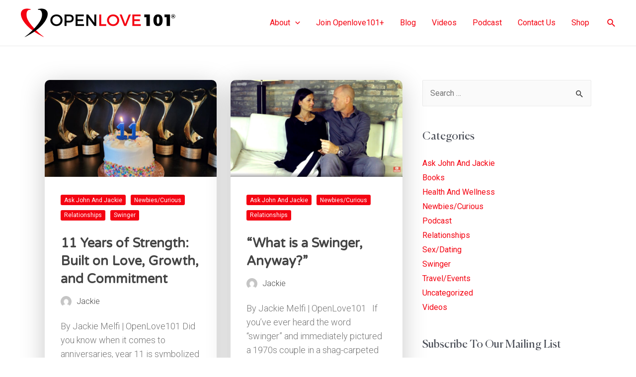

--- FILE ---
content_type: text/css
request_url: https://openlove101.com/wp-content/uploads/elementor/css/post-149.css?ver=1738088311
body_size: 656
content:
.elementor-149 .elementor-element.elementor-element-7ef60f1c{border-style:solid;border-width:3px 0px 0px 0px;border-color:var( --e-global-color-3ca6164 );transition:background 0.3s, border 0.3s, border-radius 0.3s, box-shadow 0.3s;padding:50px 0px 50px 0px;}.elementor-149 .elementor-element.elementor-element-7ef60f1c > .elementor-background-overlay{transition:background 0.3s, border-radius 0.3s, opacity 0.3s;}.elementor-149 .elementor-element.elementor-element-666cefb9 > .elementor-element-populated{margin:0% 20% 0% 0%;--e-column-margin-right:20%;--e-column-margin-left:0%;}.elementor-149 .elementor-element.elementor-element-24d82603{text-align:left;}.elementor-149 .elementor-element.elementor-element-24d82603 img{width:200px;}.elementor-149 .elementor-element.elementor-element-39d17cf{--grid-template-columns:repeat(0, auto);--icon-size:12px;--grid-column-gap:5px;--grid-row-gap:0px;}.elementor-149 .elementor-element.elementor-element-39d17cf .elementor-social-icon{--icon-padding:0.9em;}.elementor-149 .elementor-element.elementor-element-39d17cf > .elementor-widget-container{margin:30px 0px 0px 0px;}.elementor-149 .elementor-element.elementor-element-00334bf{columns:1;text-align:left;color:#1D1D1D;}.elementor-149 .elementor-element.elementor-element-1f4a013e .elementor-heading-title{color:var( --e-global-color-3ca6164 );font-size:18px;font-weight:500;}.elementor-149 .elementor-element.elementor-element-4426f50e .elementor-field-group{padding-right:calc( 10px/2 );padding-left:calc( 10px/2 );margin-bottom:10px;}.elementor-149 .elementor-element.elementor-element-4426f50e .elementor-form-fields-wrapper{margin-left:calc( -10px/2 );margin-right:calc( -10px/2 );margin-bottom:-10px;}.elementor-149 .elementor-element.elementor-element-4426f50e .elementor-field-group.recaptcha_v3-bottomleft, .elementor-149 .elementor-element.elementor-element-4426f50e .elementor-field-group.recaptcha_v3-bottomright{margin-bottom:0;}body.rtl .elementor-149 .elementor-element.elementor-element-4426f50e .elementor-labels-inline .elementor-field-group > label{padding-left:0px;}body:not(.rtl) .elementor-149 .elementor-element.elementor-element-4426f50e .elementor-labels-inline .elementor-field-group > label{padding-right:0px;}body .elementor-149 .elementor-element.elementor-element-4426f50e .elementor-labels-above .elementor-field-group > label{padding-bottom:0px;}.elementor-149 .elementor-element.elementor-element-4426f50e .elementor-field-type-html{padding-bottom:0px;}.elementor-149 .elementor-element.elementor-element-4426f50e .elementor-field-group .elementor-field, .elementor-149 .elementor-element.elementor-element-4426f50e .elementor-field-subgroup label{font-size:13px;}.elementor-149 .elementor-element.elementor-element-4426f50e .elementor-field-group:not(.elementor-field-type-upload) .elementor-field:not(.elementor-select-wrapper){background-color:#ffffff;border-color:#c9c9c9;border-radius:0px 0px 0px 0px;}.elementor-149 .elementor-element.elementor-element-4426f50e .elementor-field-group .elementor-select-wrapper select{background-color:#ffffff;border-color:#c9c9c9;border-radius:0px 0px 0px 0px;}.elementor-149 .elementor-element.elementor-element-4426f50e .elementor-field-group .elementor-select-wrapper::before{color:#c9c9c9;}.elementor-149 .elementor-element.elementor-element-4426f50e .elementor-button{font-family:"Roboto", Sans-serif;font-weight:700;text-transform:uppercase;border-radius:0px 0px 0px 0px;}.elementor-149 .elementor-element.elementor-element-4426f50e .e-form__buttons__wrapper__button-next{background-color:var( --e-global-color-3ca6164 );color:#ffffff;}.elementor-149 .elementor-element.elementor-element-4426f50e .elementor-button[type="submit"]{background-color:var( --e-global-color-3ca6164 );color:#ffffff;}.elementor-149 .elementor-element.elementor-element-4426f50e .elementor-button[type="submit"] svg *{fill:#ffffff;}.elementor-149 .elementor-element.elementor-element-4426f50e .e-form__buttons__wrapper__button-previous{color:#ffffff;}.elementor-149 .elementor-element.elementor-element-4426f50e .e-form__buttons__wrapper__button-next:hover{background-color:#B3030D;color:#ffffff;}.elementor-149 .elementor-element.elementor-element-4426f50e .elementor-button[type="submit"]:hover{background-color:#B3030D;color:#ffffff;}.elementor-149 .elementor-element.elementor-element-4426f50e .elementor-button[type="submit"]:hover svg *{fill:#ffffff;}.elementor-149 .elementor-element.elementor-element-4426f50e .e-form__buttons__wrapper__button-previous:hover{color:#ffffff;}.elementor-149 .elementor-element.elementor-element-4426f50e{--e-form-steps-indicators-spacing:20px;--e-form-steps-indicator-padding:30px;--e-form-steps-indicator-inactive-secondary-color:#ffffff;--e-form-steps-indicator-active-secondary-color:#ffffff;--e-form-steps-indicator-completed-secondary-color:#ffffff;--e-form-steps-divider-width:1px;--e-form-steps-divider-gap:10px;}.elementor-149 .elementor-element.elementor-element-6c7e4afd > .elementor-container{min-height:50px;}.elementor-149 .elementor-element.elementor-element-6c7e4afd > .elementor-container > .elementor-column > .elementor-widget-wrap{align-content:center;align-items:center;}.elementor-149 .elementor-element.elementor-element-6c7e4afd:not(.elementor-motion-effects-element-type-background), .elementor-149 .elementor-element.elementor-element-6c7e4afd > .elementor-motion-effects-container > .elementor-motion-effects-layer{background-color:#f4f4f4;}.elementor-149 .elementor-element.elementor-element-6c7e4afd{transition:background 0.3s, border 0.3s, border-radius 0.3s, box-shadow 0.3s;}.elementor-149 .elementor-element.elementor-element-6c7e4afd > .elementor-background-overlay{transition:background 0.3s, border-radius 0.3s, opacity 0.3s;}.elementor-149 .elementor-element.elementor-element-7e64339d{text-align:left;}.elementor-149 .elementor-element.elementor-element-7e64339d .elementor-heading-title{color:#7a7a7a;font-size:12px;font-weight:300;text-transform:uppercase;}.elementor-149 .elementor-element.elementor-element-78b359ba{text-align:right;}.elementor-149 .elementor-element.elementor-element-78b359ba .elementor-heading-title{color:#7a7a7a;font-size:12px;font-weight:300;text-transform:uppercase;}@media(max-width:1024px) and (min-width:768px){.elementor-149 .elementor-element.elementor-element-666cefb9{width:33%;}.elementor-149 .elementor-element.elementor-element-60ee4838{width:33%;}}@media(max-width:1024px){.elementor-149 .elementor-element.elementor-element-7ef60f1c{padding:30px 20px 30px 20px;}.elementor-149 .elementor-element.elementor-element-666cefb9 > .elementor-element-populated{margin:0% 10% 0% 0%;--e-column-margin-right:10%;--e-column-margin-left:0%;}.elementor-149 .elementor-element.elementor-element-6c7e4afd{padding:5px 20px 5px 20px;}}@media(max-width:767px){.elementor-149 .elementor-element.elementor-element-7ef60f1c{padding:30px 20px 30px 20px;}.elementor-149 .elementor-element.elementor-element-666cefb9{width:100%;}.elementor-149 .elementor-element.elementor-element-39d17cf .elementor-widget-container{text-align:center;}.elementor-149 .elementor-element.elementor-element-60ee4838 > .elementor-element-populated{margin:30px 0px 0px 0px;--e-column-margin-right:0px;--e-column-margin-left:0px;}.elementor-149 .elementor-element.elementor-element-7e64339d{text-align:center;}.elementor-149 .elementor-element.elementor-element-78b359ba{text-align:center;}}

--- FILE ---
content_type: text/css
request_url: https://openlove101.com/wp-content/uploads/elementor/css/post-5331.css?ver=1728653245
body_size: -387
content:
.elementor-5331 .elementor-element.elementor-element-48145fe{padding:3em 0em 3em 0em;}

--- FILE ---
content_type: text/css
request_url: https://openlove101.com/wp-content/wpgb/grids/G5C21.css?ver=1676239044
body_size: 1333
content:
.wp-grid-builder [class*="wpgb-scheme-"] .wpgb-idle-accent-1,.wp-grid-builder [class*="wpgb-scheme-"] [class^="wpgb-block-"].wpgb-hover-accent-1:hover{color:#f40412}.wp-grid-builder .wpgb-scheme-dark .wpgb-idle-scheme-1,.wp-grid-builder .wpgb-scheme-dark [class^="wpgb-block-"].wpgb-hover-scheme-1:hover{color:#444444}.wp-grid-builder .wpgb-scheme-dark .wpgb-idle-scheme-2,.wp-grid-builder .wpgb-scheme-dark [class^="wpgb-block-"].wpgb-hover-scheme-2:hover{color:#777777}.wp-grid-builder .wpgb-scheme-dark .wpgb-idle-scheme-3,.wp-grid-builder .wpgb-scheme-dark [class^="wpgb-block-"].wpgb-hover-scheme-3:hover{color:#999999}.wp-grid-builder .wpgb-scheme-light .wpgb-idle-scheme-1,.wp-grid-builder .wpgb-scheme-light [class^="wpgb-block-"].wpgb-hover-scheme-1:hover{color:#ffffff}.wp-grid-builder .wpgb-scheme-light .wpgb-idle-scheme-2,.wp-grid-builder .wpgb-scheme-light [class^="wpgb-block-"].wpgb-hover-scheme-2:hover{color:#f6f6f6}.wp-grid-builder .wpgb-scheme-light .wpgb-idle-scheme-3,.wp-grid-builder .wpgb-scheme-light [class^="wpgb-block-"].wpgb-hover-scheme-3:hover{color:#f5f5f5}.wpgb-lightbox-holder{background:linear-gradient(180deg, rgba(30,30,30,0.45) 0%, rgba(30,30,30,0.9) 100%)}.wpgb-lightbox-holder button,.wpgb-lightbox-holder .wpgb-lightbox-counter{color:#ffffff}.wpgb-lightbox-holder:before{color:#ffffff}.wpgb-lightbox-holder .wpgb-lightbox-title,.wpgb-lightbox-holder .wpgb-lightbox-error{color:#ffffff}.wpgb-lightbox-holder .wpgb-lightbox-desc{color:#bbbbbb}.wpgb-facet .wpgb-button[aria-pressed="true"]{background-color:#f40412;border-color:#f40412}.wpgb-facet .wpgb-range-facet .wpgb-range-slider .wpgb-range-progress{background-color:#f40412}.wpgb-facet .wpgb-range-facet .wpgb-range-slider .wpgb-range-thumb{border-color:#f40412}.wpgb-facet .wpgb-checkbox-facet .wpgb-checkbox[aria-pressed="true"] .wpgb-checkbox-control{border-color:#f40412;background-color:#f40412}.wpgb-facet .wpgb-color-facet .wpgb-color[aria-pressed="true"] .wpgb-color-control,.wpgb-facet .wpgb-radio-facet .wpgb-radio[aria-pressed="true"] .wpgb-radio-control{border-color:#f40412}.wpgb-facet .wpgb-radio-facet .wpgb-radio-control:after{background-color:#f40412}.wpgb-facet .wpgb-pagination li a[aria-current]{color:#f40412}.wpgb-facet .wpgb-load-more,.wpgb-facet .wpgb-apply{background-color:#f40412}.wpgb-grid-5 .wpgb-area-top-1>div{flex:inherit;min-width:25%;max-width:100%}.wpgb-grid-5 .wpgb-area-top-1{margin-top:3em;}.wpgb-grid-5 .wpgb-area-top-2>div{flex:inherit;min-width:25%;max-width:100%}.wpgb-grid-5 .wpgb-area-top-2{margin-top:3em;margin-bottom:16px;justify-content:center;}.wpgb-grid-5 .wpgb-area-bottom-1{margin-top:4em;justify-content:center;}.wpgb-grid-5 .wpgb-area-bottom-2{justify-content:center;}@media all and (-ms-high-contrast:none), (-ms-high-contrast:active){.wpgb-grid-5:not(.wpgb-enabled) .wpgb-viewport>div{margin:0 -7px}.wpgb-grid-5:not(.wpgb-enabled) .wpgb-card{width:calc(( 100% - 2 * 28px ) / 2 - 0.1px);margin:14px}}.wpgb-grid-5:not(.wpgb-enabled) .wpgb-viewport>div{grid-template-columns: repeat(2, 1fr);grid-gap:28px}@media screen and (max-width: 1200px){@media all and (-ms-high-contrast:none), (-ms-high-contrast:active){.wpgb-grid-5:not(.wpgb-enabled) .wpgb-viewport>div{margin:0 -7px}.wpgb-grid-5:not(.wpgb-enabled) .wpgb-card{width:calc(( 100% - 2 * 28px ) / 2 - 0.1px);margin:14px}}.wpgb-grid-5:not(.wpgb-enabled) .wpgb-viewport>div{grid-template-columns: repeat(2, 1fr);grid-gap:28px}.wp-grid-builder.wpgb-grid-5:not(.wpgb-enabled) .wpgb-card[data-col="2"],.wp-grid-builder.wpgb-grid-5:not(.wpgb-enabled) .wpgb-card[data-col="3"],.wp-grid-builder.wpgb-grid-5:not(.wpgb-enabled) .wpgb-card[data-col="4"],.wp-grid-builder.wpgb-grid-5:not(.wpgb-enabled) .wpgb-card[data-col="5"],.wp-grid-builder.wpgb-grid-5:not(.wpgb-enabled) .wpgb-card[data-col="6"],.wp-grid-builder.wpgb-grid-5:not(.wpgb-enabled) .wpgb-card[data-col="7"],.wp-grid-builder.wpgb-grid-5:not(.wpgb-enabled) .wpgb-card[data-col="8"],.wp-grid-builder.wpgb-grid-5:not(.wpgb-enabled) .wpgb-card[data-col="9"],.wp-grid-builder.wpgb-grid-5:not(.wpgb-enabled) .wpgb-card[data-col="10"],.wp-grid-builder.wpgb-grid-5:not(.wpgb-enabled) .wpgb-card[data-col="11"]{grid-column: span 2}}@media screen and (max-width: 992px){@media all and (-ms-high-contrast:none), (-ms-high-contrast:active){.wpgb-grid-5:not(.wpgb-enabled) .wpgb-viewport>div{margin:0 -7px}.wpgb-grid-5:not(.wpgb-enabled) .wpgb-card{width:calc(( 100% - 2 * 28px ) / 2 - 0.1px);margin:14px}}.wpgb-grid-5:not(.wpgb-enabled) .wpgb-viewport>div{grid-template-columns: repeat(2, 1fr);grid-gap:28px}.wp-grid-builder.wpgb-grid-5:not(.wpgb-enabled) .wpgb-card[data-col="2"],.wp-grid-builder.wpgb-grid-5:not(.wpgb-enabled) .wpgb-card[data-col="3"],.wp-grid-builder.wpgb-grid-5:not(.wpgb-enabled) .wpgb-card[data-col="4"],.wp-grid-builder.wpgb-grid-5:not(.wpgb-enabled) .wpgb-card[data-col="5"],.wp-grid-builder.wpgb-grid-5:not(.wpgb-enabled) .wpgb-card[data-col="6"],.wp-grid-builder.wpgb-grid-5:not(.wpgb-enabled) .wpgb-card[data-col="7"],.wp-grid-builder.wpgb-grid-5:not(.wpgb-enabled) .wpgb-card[data-col="8"],.wp-grid-builder.wpgb-grid-5:not(.wpgb-enabled) .wpgb-card[data-col="9"],.wp-grid-builder.wpgb-grid-5:not(.wpgb-enabled) .wpgb-card[data-col="10"],.wp-grid-builder.wpgb-grid-5:not(.wpgb-enabled) .wpgb-card[data-col="11"]{grid-column: span 2}}@media screen and (max-width: 768px){@media all and (-ms-high-contrast:none), (-ms-high-contrast:active){.wpgb-grid-5:not(.wpgb-enabled) .wpgb-viewport>div{margin:0 -7px}.wpgb-grid-5:not(.wpgb-enabled) .wpgb-card{width:calc(( 100% - 1 * 28px ) / 1 - 0.1px);margin:14px}}.wpgb-grid-5:not(.wpgb-enabled) .wpgb-viewport>div{grid-template-columns: repeat(1, 1fr);grid-gap:28px}.wp-grid-builder.wpgb-grid-5:not(.wpgb-enabled) .wpgb-card[data-col="1"],.wp-grid-builder.wpgb-grid-5:not(.wpgb-enabled) .wpgb-card[data-col="2"],.wp-grid-builder.wpgb-grid-5:not(.wpgb-enabled) .wpgb-card[data-col="3"],.wp-grid-builder.wpgb-grid-5:not(.wpgb-enabled) .wpgb-card[data-col="4"],.wp-grid-builder.wpgb-grid-5:not(.wpgb-enabled) .wpgb-card[data-col="5"],.wp-grid-builder.wpgb-grid-5:not(.wpgb-enabled) .wpgb-card[data-col="6"],.wp-grid-builder.wpgb-grid-5:not(.wpgb-enabled) .wpgb-card[data-col="7"],.wp-grid-builder.wpgb-grid-5:not(.wpgb-enabled) .wpgb-card[data-col="8"],.wp-grid-builder.wpgb-grid-5:not(.wpgb-enabled) .wpgb-card[data-col="9"],.wp-grid-builder.wpgb-grid-5:not(.wpgb-enabled) .wpgb-card[data-col="10"],.wp-grid-builder.wpgb-grid-5:not(.wpgb-enabled) .wpgb-card[data-col="11"]{grid-column: span 1}}@media screen and (max-width: 576px){@media all and (-ms-high-contrast:none), (-ms-high-contrast:active){.wpgb-grid-5:not(.wpgb-enabled) .wpgb-viewport>div{margin:0 -7px}.wpgb-grid-5:not(.wpgb-enabled) .wpgb-card{width:calc(( 100% - 1 * 28px ) / 1 - 0.1px);margin:14px}}.wpgb-grid-5:not(.wpgb-enabled) .wpgb-viewport>div{grid-template-columns: repeat(1, 1fr);grid-gap:28px}.wp-grid-builder.wpgb-grid-5:not(.wpgb-enabled) .wpgb-card[data-col="1"],.wp-grid-builder.wpgb-grid-5:not(.wpgb-enabled) .wpgb-card[data-col="2"],.wp-grid-builder.wpgb-grid-5:not(.wpgb-enabled) .wpgb-card[data-col="3"],.wp-grid-builder.wpgb-grid-5:not(.wpgb-enabled) .wpgb-card[data-col="4"],.wp-grid-builder.wpgb-grid-5:not(.wpgb-enabled) .wpgb-card[data-col="5"],.wp-grid-builder.wpgb-grid-5:not(.wpgb-enabled) .wpgb-card[data-col="6"],.wp-grid-builder.wpgb-grid-5:not(.wpgb-enabled) .wpgb-card[data-col="7"],.wp-grid-builder.wpgb-grid-5:not(.wpgb-enabled) .wpgb-card[data-col="8"],.wp-grid-builder.wpgb-grid-5:not(.wpgb-enabled) .wpgb-card[data-col="9"],.wp-grid-builder.wpgb-grid-5:not(.wpgb-enabled) .wpgb-card[data-col="10"],.wp-grid-builder.wpgb-grid-5:not(.wpgb-enabled) .wpgb-card[data-col="11"]{grid-column: span 1}}@media screen and (max-width: 320px){@media all and (-ms-high-contrast:none), (-ms-high-contrast:active){.wpgb-grid-5:not(.wpgb-enabled) .wpgb-viewport>div{margin:0 -7px}.wpgb-grid-5:not(.wpgb-enabled) .wpgb-card{width:calc(( 100% - 1 * 28px ) / 1 - 0.1px);margin:14px}}.wpgb-grid-5:not(.wpgb-enabled) .wpgb-viewport>div{grid-template-columns: repeat(1, 1fr);grid-gap:28px}.wp-grid-builder.wpgb-grid-5:not(.wpgb-enabled) .wpgb-card[data-col="1"],.wp-grid-builder.wpgb-grid-5:not(.wpgb-enabled) .wpgb-card[data-col="2"],.wp-grid-builder.wpgb-grid-5:not(.wpgb-enabled) .wpgb-card[data-col="3"],.wp-grid-builder.wpgb-grid-5:not(.wpgb-enabled) .wpgb-card[data-col="4"],.wp-grid-builder.wpgb-grid-5:not(.wpgb-enabled) .wpgb-card[data-col="5"],.wp-grid-builder.wpgb-grid-5:not(.wpgb-enabled) .wpgb-card[data-col="6"],.wp-grid-builder.wpgb-grid-5:not(.wpgb-enabled) .wpgb-card[data-col="7"],.wp-grid-builder.wpgb-grid-5:not(.wpgb-enabled) .wpgb-card[data-col="8"],.wp-grid-builder.wpgb-grid-5:not(.wpgb-enabled) .wpgb-card[data-col="9"],.wp-grid-builder.wpgb-grid-5:not(.wpgb-enabled) .wpgb-card[data-col="10"],.wp-grid-builder.wpgb-grid-5:not(.wpgb-enabled) .wpgb-card[data-col="11"]{grid-column: span 1}}.wpgb-grid-5 .wpgb-card.wpgb-card-hidden .wpgb-card-wrapper{transform-origin:50% 100%;transform:perspective(2000px) translateY(200px) rotateX(60deg) scale(0.8);opacity:0;}.wpgb-grid-5 .wpgb-card:not(.wpgb-card-hidden) .wpgb-card-wrapper{transform:perspective(2000px) translateY(0) rotateX(0) scale(1);opacity:1;transition:700ms cubic-bezier(0.1,0.3,0.2,1);transition-property:transform, opacity;;}.wpgb-grid-5 .wpgb-card .wpgb-lazy-load{color:#0069ff;background:#edf3f8}.wpgb-loader-17,.wpgb-loader-17>div{width:50px;height:50px}@-webkit-keyframes wpgb-loader-17{0%{-webkit-transform:rotate(0)}100%{-webkit-transform:rotate(360deg)}}@keyframes wpgb-loader-17{0%{transform:rotate(0)}100%{transform:rotate(360deg)}}.wpgb-loader-17>div{position:relative;background:0 0!important;border:2px solid;border-radius:100%}.wpgb-loader-17>div>div{position:absolute;top:23px;left:23px;display:block;width:2px;margin-top:-1px;margin-left:-1px;border-radius:2px;-webkit-transform-origin:1px 1px 0;transform-origin:1px 1px 0;-webkit-animation:wpgb-loader-17 1.25s infinite linear;animation:wpgb-loader-17 1.25s infinite linear;-webkit-animation-delay:-625ms;animation-delay:-625ms}.wpgb-loader-17>div>div:first-child{height:20px}.wpgb-loader-17>div>div:last-child{height:12px;-webkit-animation-duration:15s;animation-duration:15s;-webkit-animation-delay:-7.5s;animation-delay:-7.5s}.wpgb-grid-5 .wpgb-loader .wpgb-loader-17{transform: scale(1 )}.wpgb-grid-5 .wpgb-loader .wpgb-loader-17 *{color:#0069ff;background:#0069ff}.wp-grid-builder .wpgb-card-21 .wpgb-card-body{padding-top:2em;padding-right:2em;padding-left:2em}.wp-grid-builder .wpgb-card-21 .wpgb-card-content{-webkit-box-flex:1;-ms-flex-positive:1;flex-grow:1}.wp-grid-builder .wpgb-card-21 .wpgb-card-footer{padding-right:2em;padding-bottom:2em;padding-left:2em}.wp-grid-builder .wpgb-card-21 .wpgb-card-inner{border-radius:.625em;overflow:hidden;box-shadow:rgba(0,0,0,0.22) 0 10px 50px 0;-webkit-transition-duration:150ms;transition-duration:150ms}.wp-grid-builder .wpgb-card-21 .wpgb-card-media-content{text-align:center}.wp-grid-builder .wpgb-card-21 .wpgb-card-media-overlay{background:rgba(0,0,0,0.1);opacity:0;-webkit-transition-timing-function:ease-out;transition-timing-function:ease-out;-webkit-transition-duration:200ms;transition-duration:200ms}.wp-grid-builder .wpgb-card-21:hover .wpgb-card-media-overlay{opacity:1}.wp-grid-builder .wpgb-card-21 .wpgb-block-1{stroke-width:2;font-size:1em;line-height:1em;font-weight:700;width:4.75em;height:4.75em;padding:.75em;color:#fff;border-radius:50%;display:inline-block;margin:.2em;background:rgba(0,0,0,0.16)}.wp-grid-builder .wpgb-card-21 .wpgb-block-2 .wpgb-block-term{font-weight:400;border-radius:.25em;padding:.2em .6em;background:#f40412;margin:.4em}.wp-grid-builder .wpgb-card-21 .wpgb-block-2{font-size:.75em;line-height:1.4;position:relative;display:block;color:#fff;margin:0 -.4em 2em;-webkit-transition-duration:300ms;transition-duration:300ms}.wp-grid-builder .wpgb-card-21 .wpgb-block-2 .wpgb-block-term:hover{opacity:.8}.wp-grid-builder .wpgb-card-21 .wpgb-block-3{padding:0;margin:0 0 .6em;display:block;-webkit-transition-duration:300ms;transition-duration:300ms;font:900 1.625em/1.4 "Varela Round"}.wp-grid-builder .wpgb-card-21 .wpgb-block-3:hover{opacity:.8}.wp-grid-builder .wpgb-card-21 .wpgb-block-4{font-size:1em;line-height:1em;font-weight:400;width:1.375em;height:1.375em;border-radius:100%;display:inline-block;vertical-align:top}.wp-grid-builder .wpgb-card-21 .wpgb-block-5{display:inline-block;vertical-align:top;margin-right:.625em;margin-left:.625em;font:300 1em/1.4 Roboto}.wp-grid-builder .wpgb-card-21 .wpgb-block-5:hover{color:#1f2d3d}.wp-grid-builder .wpgb-card-21 .wpgb-block-6{font-size:1.125em;line-height:1.6;font-weight:300;margin:0;padding:1em 0 2em}.wp-grid-builder .wpgb-card-21 .wpgb-block-7{text-align:center;margin:0;padding:.8em .5em;border-radius:.3em;border-width:.1em;border-style:solid;border-color:#e0e6ed;font:400 1em/1.4 "Varela Round"}.wp-grid-builder .wpgb-card-21:hover .wpgb-block-7{color:#fff;background:#f40412;border-color:#f40412;box-shadow:rgba(0,0,0,0.2) 0 -2px 0 0 inset}.wpgb-card-media-button{display:none!important}article[data-format="video"] .wpgb-card-media-button{display:inline-block!important}.wpgb-facet .wpgb-inline-list{justify-content:center!important}.wp-grid-builder:not(.wpgb-template){opacity:1!important}

--- FILE ---
content_type: image/svg+xml
request_url: https://openlove101.com/wp-content/plugins/wp-grid-builder/frontend/assets/svg/user-interface/add.svg
body_size: -324
content:
<svg xmlns="http://www.w3.org/2000/svg" viewBox="0 0 24 24" id="wpgb-icon">
  <line fill="none" stroke="currentColor" stroke-linecap="round" stroke-miterlimit="10" x1="12" y1="2" x2="12" y2="22" stroke-linejoin="round"></line>
  <line fill="none" stroke="currentColor" stroke-linecap="round" stroke-miterlimit="10" x1="22" y1="12" x2="2" y2="12" stroke-linejoin="round"></line>
</svg>
